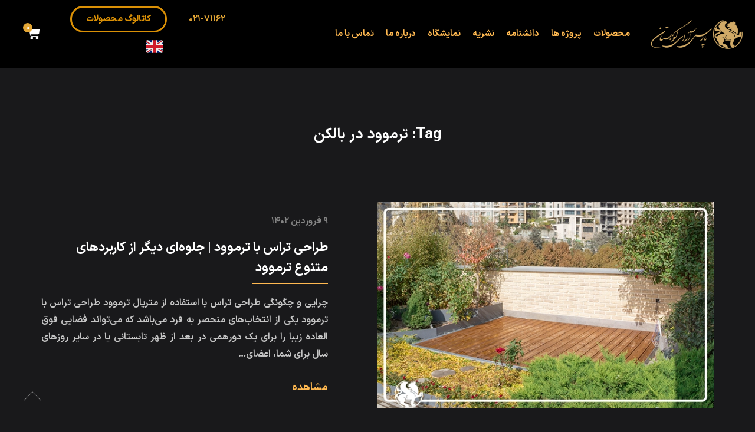

--- FILE ---
content_type: text/html; charset=UTF-8
request_url: https://parsaray.com/tag/%D8%AA%D8%B1%D9%85%D9%88%D9%88%D8%AF-%D8%AF%D8%B1-%D8%A8%D8%A7%D9%84%DA%A9%D9%86/
body_size: 13083
content:
<!doctype html><html dir="rtl" lang="fa-IR"><head><script data-no-optimize="1">var litespeed_docref=sessionStorage.getItem("litespeed_docref");litespeed_docref&&(Object.defineProperty(document,"referrer",{get:function(){return litespeed_docref}}),sessionStorage.removeItem("litespeed_docref"));</script> <meta charset="UTF-8"><meta http-equiv="X-UA-Compatible" content="IE=edge"><meta name="viewport" content="width=device-width, initial-scale=1"><meta name="google-site-verification" content="ESIlW4kcbhJjPFMk_ZFWSGFg_6wXIqQFZKlmrtLnvc4" /> <script type="litespeed/javascript" data-src="https://www.googletagmanager.com/gtag/js?id=G-PK8ZNF5HJF"></script> <script type="litespeed/javascript">window.dataLayer=window.dataLayer||[];function gtag(){dataLayer.push(arguments)}
gtag('js',new Date());gtag('config','G-PK8ZNF5HJF')</script>  <script type="litespeed/javascript" data-src="https://www.googletagmanager.com/gtag/js?id=UA-86868550-1"></script> <script type="litespeed/javascript">window.dataLayer=window.dataLayer||[];function gtag(){dataLayer.push(arguments)}
gtag('js',new Date());gtag('config','UA-86868550-1')</script> <link rel="profile" href="https://gmpg.org/xfn/11"><meta name='robots' content='index, follow, max-image-preview:large, max-snippet:-1, max-video-preview:-1' /><title>بایگانی‌های ترموود در بالکن | پارس آرای کوهستان</title><link rel="canonical" href="https://parsaray.com/tag/ترموود-در-بالکن/" /><meta property="og:locale" content="fa_IR" /><meta property="og:type" content="article" /><meta property="og:title" content="بایگانی‌های ترموود در بالکن" /><meta property="og:url" content="https://parsaray.com/tag/ترموود-در-بالکن/" /><meta property="og:site_name" content="پارس آرای کوهستان" /><meta name="twitter:card" content="summary_large_image" /><meta name="twitter:site" content="@parsaraykoohestan" /> <script type="application/ld+json" class="yoast-schema-graph">{"@context":"https://schema.org","@graph":[{"@type":"CollectionPage","@id":"https://parsaray.com/tag/%d8%aa%d8%b1%d9%85%d9%88%d9%88%d8%af-%d8%af%d8%b1-%d8%a8%d8%a7%d9%84%da%a9%d9%86/","url":"https://parsaray.com/tag/%d8%aa%d8%b1%d9%85%d9%88%d9%88%d8%af-%d8%af%d8%b1-%d8%a8%d8%a7%d9%84%da%a9%d9%86/","name":"بایگانی‌های ترموود در بالکن | پارس آرای کوهستان","isPartOf":{"@id":"https://parsaray.com/#website"},"primaryImageOfPage":{"@id":"https://parsaray.com/tag/%d8%aa%d8%b1%d9%85%d9%88%d9%88%d8%af-%d8%af%d8%b1-%d8%a8%d8%a7%d9%84%da%a9%d9%86/#primaryimage"},"image":{"@id":"https://parsaray.com/tag/%d8%aa%d8%b1%d9%85%d9%88%d9%88%d8%af-%d8%af%d8%b1-%d8%a8%d8%a7%d9%84%da%a9%d9%86/#primaryimage"},"thumbnailUrl":"https://parsaray.com/wp-content/uploads/2023/02/بام-سبز-با-ترموود.webp","breadcrumb":{"@id":"https://parsaray.com/tag/%d8%aa%d8%b1%d9%85%d9%88%d9%88%d8%af-%d8%af%d8%b1-%d8%a8%d8%a7%d9%84%da%a9%d9%86/#breadcrumb"},"inLanguage":"fa-IR"},{"@type":"ImageObject","inLanguage":"fa-IR","@id":"https://parsaray.com/tag/%d8%aa%d8%b1%d9%85%d9%88%d9%88%d8%af-%d8%af%d8%b1-%d8%a8%d8%a7%d9%84%da%a9%d9%86/#primaryimage","url":"https://parsaray.com/wp-content/uploads/2023/02/بام-سبز-با-ترموود.webp","contentUrl":"https://parsaray.com/wp-content/uploads/2023/02/بام-سبز-با-ترموود.webp","width":609,"height":383,"caption":"بام سبز با ترموود"},{"@type":"BreadcrumbList","@id":"https://parsaray.com/tag/%d8%aa%d8%b1%d9%85%d9%88%d9%88%d8%af-%d8%af%d8%b1-%d8%a8%d8%a7%d9%84%da%a9%d9%86/#breadcrumb","itemListElement":[{"@type":"ListItem","position":1,"name":"خانه","item":"https://parsaray.com/"},{"@type":"ListItem","position":2,"name":"ترموود در بالکن"}]},{"@type":"WebSite","@id":"https://parsaray.com/#website","url":"https://parsaray.com/","name":"parsaray.com","description":"پارکت،نما،خانه های تمام چوب | ترمووود","publisher":{"@id":"https://parsaray.com/#organization"},"potentialAction":[{"@type":"SearchAction","target":{"@type":"EntryPoint","urlTemplate":"https://parsaray.com/?s={search_term_string}"},"query-input":{"@type":"PropertyValueSpecification","valueRequired":true,"valueName":"search_term_string"}}],"inLanguage":"fa-IR"},{"@type":"Organization","@id":"https://parsaray.com/#organization","name":"شرکت پارس آرای کوهستان","url":"https://parsaray.com/","logo":{"@type":"ImageObject","inLanguage":"fa-IR","@id":"https://parsaray.com/#/schema/logo/image/","url":"https://parsaray.com/wp-content/uploads/2021/07/Untitled-3-1.png","contentUrl":"https://parsaray.com/wp-content/uploads/2021/07/Untitled-3-1.png","width":250,"height":90,"caption":"شرکت پارس آرای کوهستان"},"image":{"@id":"https://parsaray.com/#/schema/logo/image/"},"sameAs":["https://www.facebook.com/parsaraykoohestan","https://x.com/parsaraykoohestan","https://www.instagram.com/parsaraykoohestan/","https://www.linkedin.com/company/11682466"]}]}</script> <link rel='dns-prefetch' href='//fonts.googleapis.com' /><link rel="alternate" type="application/rss+xml" title="پارس آرای کوهستان &raquo; خوراک" href="https://parsaray.com/feed/" /><link rel="alternate" type="application/rss+xml" title="پارس آرای کوهستان &raquo; خوراک دیدگاه‌ها" href="https://parsaray.com/comments/feed/" /><link rel="alternate" type="application/rss+xml" title="پارس آرای کوهستان &raquo; ترموود در بالکن خوراک برچسب" href="https://parsaray.com/tag/%d8%aa%d8%b1%d9%85%d9%88%d9%88%d8%af-%d8%af%d8%b1-%d8%a8%d8%a7%d9%84%da%a9%d9%86/feed/" /><link data-optimized="2" rel="stylesheet" href="https://parsaray.com/wp-content/litespeed/css/8ad147a49e783de26a2bd1c680405125.css?ver=3f59c" /><link rel="https://api.w.org/" href="https://parsaray.com/wp-json/" /><link rel="alternate" title="JSON" type="application/json" href="https://parsaray.com/wp-json/wp/v2/tags/1121" /><link rel="EditURI" type="application/rsd+xml" title="RSD" href="https://parsaray.com/xmlrpc.php?rsd" /><meta name="generator" content="WordPress 6.9" /><meta name="generator" content="WooCommerce 6.9.4" /><noscript><style>.woocommerce-product-gallery{ opacity: 1 !important; }</style></noscript><meta name="generator" content="Powered by Slider Revolution 6.6.5 - responsive, Mobile-Friendly Slider Plugin for WordPress with comfortable drag and drop interface." /><link rel="preconnect" href="https://fonts.gstatic.com" crossorigin /><link rel="icon" href="https://parsaray.com/wp-content/uploads/2021/07/cropped-Untitled-3-2-32x32.png" sizes="32x32" /><link rel="icon" href="https://parsaray.com/wp-content/uploads/2021/07/cropped-Untitled-3-2-192x192.png" sizes="192x192" /><link rel="apple-touch-icon" href="https://parsaray.com/wp-content/uploads/2021/07/cropped-Untitled-3-2-180x180.png" /><meta name="msapplication-TileImage" content="https://parsaray.com/wp-content/uploads/2021/07/cropped-Untitled-3-2-270x270.png" /><meta name="generator" content="XforWooCommerce.com - Product Filter for WooCommerce"/></head><body class="rtl archive tag tag-1121 wp-custom-logo wp-theme-arcdeco theme-arcdeco woocommerce-no-js hfeed elementor-default elementor-kit-8"><div data-elementor-type="header" data-elementor-id="9696" class="elementor elementor-9696" data-elementor-settings="[]"><div class="elementor-section-wrap"><section class="elementor-section elementor-top-section elementor-element elementor-element-0e23c5f elementor-section-full_width elementor-section-content-middle elementor-hidden-tablet elementor-hidden-mobile elementor-section-height-default elementor-section-height-default" data-id="0e23c5f" data-element_type="section" data-settings="{&quot;background_background&quot;:&quot;classic&quot;,&quot;sticky&quot;:&quot;top&quot;,&quot;animation&quot;:&quot;none&quot;,&quot;sticky_on&quot;:[&quot;desktop&quot;,&quot;tablet&quot;,&quot;mobile&quot;],&quot;sticky_offset&quot;:0,&quot;sticky_effects_offset&quot;:0}"><div class="elementor-container elementor-column-gap-default"><div class="elementor-column elementor-col-25 elementor-top-column elementor-element elementor-element-3ace530" data-id="3ace530" data-element_type="column"><div class="elementor-widget-wrap elementor-element-populated"><div class="elementor-element elementor-element-49b4bca elementor-widget elementor-widget-theme-site-logo elementor-widget-image" data-id="49b4bca" data-element_type="widget" data-widget_type="theme-site-logo.default"><div class="elementor-widget-container">
<a href="https://parsaray.com">
<img data-lazyloaded="1" src="[data-uri]" width="250" height="90" data-src="https://parsaray.com/wp-content/uploads/2022/10/Untitled-3.png" class="attachment-full size-full" alt="Parsaray-logo" />								</a></div></div></div></div><div class="elementor-column elementor-col-25 elementor-top-column elementor-element elementor-element-939ded4" data-id="939ded4" data-element_type="column"><div class="elementor-widget-wrap elementor-element-populated"><div class="elementor-element elementor-element-29714e0 elementor-widget__width-auto elementor-widget-tablet__width-auto elementor-nav-menu--stretch elementor-nav-menu--dropdown-tablet elementor-nav-menu__text-align-aside elementor-nav-menu--toggle elementor-nav-menu--burger elementor-widget elementor-widget-nav-menu" data-id="29714e0" data-element_type="widget" data-settings="{&quot;full_width&quot;:&quot;stretch&quot;,&quot;layout&quot;:&quot;horizontal&quot;,&quot;submenu_icon&quot;:{&quot;value&quot;:&quot;&lt;i class=\&quot;fas fa-caret-down\&quot;&gt;&lt;\/i&gt;&quot;,&quot;library&quot;:&quot;fa-solid&quot;},&quot;toggle&quot;:&quot;burger&quot;}" data-widget_type="nav-menu.default"><div class="elementor-widget-container"><nav migration_allowed="1" migrated="0" role="navigation" class="elementor-nav-menu--main elementor-nav-menu__container elementor-nav-menu--layout-horizontal e--pointer-underline e--animation-fade"><ul id="menu-1-29714e0" class="elementor-nav-menu"><li class="menu-item menu-item-type-custom menu-item-object-custom menu-item-has-children menu-item-11436"><a href="#" class="elementor-item elementor-item-anchor">محصولات</a><ul class="sub-menu elementor-nav-menu--dropdown"><li class="menu-item menu-item-type-custom menu-item-object-custom menu-item-11437"><a href="https://parsaray.com/shop" class="elementor-sub-item">فروشگاه</a></li><li class="menu-item menu-item-type-custom menu-item-object-custom menu-item-11452"><a href="https://parsaray.com/product-category/%d9%be%d8%a7%d8%b1%da%a9%d8%aa-%da%86%d9%88%d8%a8%db%8c/" class="elementor-sub-item">پارکت چوبی</a></li><li class="menu-item menu-item-type-custom menu-item-object-custom menu-item-11453"><a href="https://parsaray.com/product-category/%da%86%d9%88%d8%a8-%d8%aa%d8%b1%d9%85%d9%88%d9%88%d9%88-%da%86%d9%88%d8%a8-%d8%aa%d8%b1%d9%85%d9%88%d9%88%d8%af/" class="elementor-sub-item">چوب ترموود</a></li><li class="menu-item menu-item-type-custom menu-item-object-custom menu-item-11454"><a href="https://parsaray.com/product-category/%da%86%d9%88%d8%a8-%d9%87%d8%a7%db%8c-%d9%86%d9%85%d8%a7/" class="elementor-sub-item">چوب نمای ساختمان</a></li><li class="menu-item menu-item-type-custom menu-item-object-custom menu-item-13227"><a href="https://parsaray.com/%DA%86%D9%88%D8%A8-%D9%85%D8%AE%D8%B5%D9%88%D8%B5-%D8%B3%D9%88%D9%86%D8%A7-%D8%AE%D8%B4%DA%A9/" class="elementor-sub-item">چوب سونا</a></li><li class="menu-item menu-item-type-custom menu-item-object-custom menu-item-11456"><a href="https://parsaray.com/product-category/%da%86%d9%88%d8%a8-%d9%87%d8%a7%db%8c-%d8%b3%d8%a7%d8%b2%d9%87-%d8%a7%db%8c/" class="elementor-sub-item">چوب های سازه ای</a></li><li class="menu-item menu-item-type-custom menu-item-object-custom menu-item-11457"><a href="https://parsaray.com/product-category/%da%86%d9%88%d8%a8-%d8%af%da%a9%db%8c%d9%86%da%af/" class="elementor-sub-item">چوب دکینگ</a></li><li class="menu-item menu-item-type-custom menu-item-object-custom menu-item-11458"><a href="https://parsaray.com/product-category/%d9%be%d9%86%d9%84-%d9%87%d8%a7%db%8c-%da%86%d9%86%d8%af%d9%84%d8%a7%db%8c%d9%87-%da%86%d9%88%d8%a8/" class="elementor-sub-item">پنل های چند لایه چوب</a></li><li class="menu-item menu-item-type-custom menu-item-object-custom menu-item-11459"><a href="https://parsaray.com/product-category/%d8%b1%d9%86%da%af-%d9%87%d8%a7-%d9%88-%d9%be%d9%88%d8%b4%d8%b4-%d9%87%d8%a7/" class="elementor-sub-item">رنگ و پوشش چوب</a></li></ul></li><li class="menu-item menu-item-type-custom menu-item-object-custom menu-item-has-children menu-item-11438"><a href="#" class="elementor-item elementor-item-anchor">پروژه ها</a><ul class="sub-menu elementor-nav-menu--dropdown"><li class="menu-item menu-item-type-custom menu-item-object-custom menu-item-11439"><a href="https://parsaray.com/project/" class="elementor-sub-item">پروژه ها</a></li><li class="menu-item menu-item-type-custom menu-item-object-custom menu-item-11460"><a href="https://parsaray.com/thermowood" class="elementor-sub-item">ترمووود | ترموود</a></li><li class="menu-item menu-item-type-custom menu-item-object-custom menu-item-11461"><a href="https://parsaray.com/wooden-facade" class="elementor-sub-item">نمای چوب ساختمان</a></li><li class="menu-item menu-item-type-custom menu-item-object-custom menu-item-11462"><a href="https://parsaray.com/parquet/" class="elementor-sub-item">پارکت</a></li><li class="menu-item menu-item-type-custom menu-item-object-custom menu-item-11463"><a href="https://parsaray.com/decking/" class="elementor-sub-item">دکینگ</a></li><li class="menu-item menu-item-type-custom menu-item-object-custom menu-item-11464"><a href="https://parsaray.com/pergola/" class="elementor-sub-item">آلاچیق (پرگولا)</a></li><li class="menu-item menu-item-type-custom menu-item-object-custom menu-item-11465"><a href="https://parsaray.com/wooden-house/" class="elementor-sub-item">خانه ها و سازه های چوبی</a></li><li class="menu-item menu-item-type-custom menu-item-object-custom menu-item-11466"><a href="https://parsaray.com/%DA%86%D9%88%D8%A8-%D9%85%D8%AE%D8%B5%D9%88%D8%B5-%D8%B3%D9%88%D9%86%D8%A7-%D8%AE%D8%B4%DA%A9/" class="elementor-sub-item">سونا چوبی</a></li></ul></li><li class="menu-item menu-item-type-custom menu-item-object-custom menu-item-11442"><a href="https://parsaray.com/blog/" class="elementor-item">دانشنامه</a></li><li class="menu-item menu-item-type-post_type menu-item-object-page menu-item-13165"><a href="https://parsaray.com/journal/" class="elementor-item">نشریه</a></li><li class="menu-item menu-item-type-custom menu-item-object-custom menu-item-11445"><a href="https://parsaray.com/نمایشگاه" class="elementor-item">نمایشگاه</a></li><li class="menu-item menu-item-type-custom menu-item-object-custom menu-item-has-children menu-item-11444"><a href="#" class="elementor-item elementor-item-anchor">درباره ما</a><ul class="sub-menu elementor-nav-menu--dropdown"><li class="menu-item menu-item-type-custom menu-item-object-custom menu-item-11467"><a href="https://parsaray.com/about-us" class="elementor-sub-item">درباره شرکت</a></li><li class="menu-item menu-item-type-custom menu-item-object-custom menu-item-11468"><a href="https://parsaray.com/about-us/#modiran" class="elementor-sub-item elementor-item-anchor">مدیران و اعضای هیئت مدیره</a></li></ul></li><li class="menu-item menu-item-type-custom menu-item-object-custom menu-item-has-children menu-item-17837"><a href="#" class="elementor-item elementor-item-anchor">تماس با ما</a><ul class="sub-menu elementor-nav-menu--dropdown"><li class="menu-item menu-item-type-custom menu-item-object-custom menu-item-11469"><a href="https://parsaray.com/contact/" class="elementor-sub-item">تماس با کارشناسان فروش</a></li></ul></li></ul></nav><div class="elementor-menu-toggle" role="button" tabindex="0" aria-label="Menu Toggle" aria-expanded="false">
<i aria-hidden="true" role="presentation" class="eicon-menu-bar"></i>			<span class="elementor-screen-only">Menu</span></div><nav class="elementor-nav-menu--dropdown elementor-nav-menu__container" role="navigation" aria-hidden="true"><ul id="menu-2-29714e0" class="elementor-nav-menu"><li class="menu-item menu-item-type-custom menu-item-object-custom menu-item-has-children menu-item-11436"><a href="#" class="elementor-item elementor-item-anchor" tabindex="-1">محصولات</a><ul class="sub-menu elementor-nav-menu--dropdown"><li class="menu-item menu-item-type-custom menu-item-object-custom menu-item-11437"><a href="https://parsaray.com/shop" class="elementor-sub-item" tabindex="-1">فروشگاه</a></li><li class="menu-item menu-item-type-custom menu-item-object-custom menu-item-11452"><a href="https://parsaray.com/product-category/%d9%be%d8%a7%d8%b1%da%a9%d8%aa-%da%86%d9%88%d8%a8%db%8c/" class="elementor-sub-item" tabindex="-1">پارکت چوبی</a></li><li class="menu-item menu-item-type-custom menu-item-object-custom menu-item-11453"><a href="https://parsaray.com/product-category/%da%86%d9%88%d8%a8-%d8%aa%d8%b1%d9%85%d9%88%d9%88%d9%88-%da%86%d9%88%d8%a8-%d8%aa%d8%b1%d9%85%d9%88%d9%88%d8%af/" class="elementor-sub-item" tabindex="-1">چوب ترموود</a></li><li class="menu-item menu-item-type-custom menu-item-object-custom menu-item-11454"><a href="https://parsaray.com/product-category/%da%86%d9%88%d8%a8-%d9%87%d8%a7%db%8c-%d9%86%d9%85%d8%a7/" class="elementor-sub-item" tabindex="-1">چوب نمای ساختمان</a></li><li class="menu-item menu-item-type-custom menu-item-object-custom menu-item-13227"><a href="https://parsaray.com/%DA%86%D9%88%D8%A8-%D9%85%D8%AE%D8%B5%D9%88%D8%B5-%D8%B3%D9%88%D9%86%D8%A7-%D8%AE%D8%B4%DA%A9/" class="elementor-sub-item" tabindex="-1">چوب سونا</a></li><li class="menu-item menu-item-type-custom menu-item-object-custom menu-item-11456"><a href="https://parsaray.com/product-category/%da%86%d9%88%d8%a8-%d9%87%d8%a7%db%8c-%d8%b3%d8%a7%d8%b2%d9%87-%d8%a7%db%8c/" class="elementor-sub-item" tabindex="-1">چوب های سازه ای</a></li><li class="menu-item menu-item-type-custom menu-item-object-custom menu-item-11457"><a href="https://parsaray.com/product-category/%da%86%d9%88%d8%a8-%d8%af%da%a9%db%8c%d9%86%da%af/" class="elementor-sub-item" tabindex="-1">چوب دکینگ</a></li><li class="menu-item menu-item-type-custom menu-item-object-custom menu-item-11458"><a href="https://parsaray.com/product-category/%d9%be%d9%86%d9%84-%d9%87%d8%a7%db%8c-%da%86%d9%86%d8%af%d9%84%d8%a7%db%8c%d9%87-%da%86%d9%88%d8%a8/" class="elementor-sub-item" tabindex="-1">پنل های چند لایه چوب</a></li><li class="menu-item menu-item-type-custom menu-item-object-custom menu-item-11459"><a href="https://parsaray.com/product-category/%d8%b1%d9%86%da%af-%d9%87%d8%a7-%d9%88-%d9%be%d9%88%d8%b4%d8%b4-%d9%87%d8%a7/" class="elementor-sub-item" tabindex="-1">رنگ و پوشش چوب</a></li></ul></li><li class="menu-item menu-item-type-custom menu-item-object-custom menu-item-has-children menu-item-11438"><a href="#" class="elementor-item elementor-item-anchor" tabindex="-1">پروژه ها</a><ul class="sub-menu elementor-nav-menu--dropdown"><li class="menu-item menu-item-type-custom menu-item-object-custom menu-item-11439"><a href="https://parsaray.com/project/" class="elementor-sub-item" tabindex="-1">پروژه ها</a></li><li class="menu-item menu-item-type-custom menu-item-object-custom menu-item-11460"><a href="https://parsaray.com/thermowood" class="elementor-sub-item" tabindex="-1">ترمووود | ترموود</a></li><li class="menu-item menu-item-type-custom menu-item-object-custom menu-item-11461"><a href="https://parsaray.com/wooden-facade" class="elementor-sub-item" tabindex="-1">نمای چوب ساختمان</a></li><li class="menu-item menu-item-type-custom menu-item-object-custom menu-item-11462"><a href="https://parsaray.com/parquet/" class="elementor-sub-item" tabindex="-1">پارکت</a></li><li class="menu-item menu-item-type-custom menu-item-object-custom menu-item-11463"><a href="https://parsaray.com/decking/" class="elementor-sub-item" tabindex="-1">دکینگ</a></li><li class="menu-item menu-item-type-custom menu-item-object-custom menu-item-11464"><a href="https://parsaray.com/pergola/" class="elementor-sub-item" tabindex="-1">آلاچیق (پرگولا)</a></li><li class="menu-item menu-item-type-custom menu-item-object-custom menu-item-11465"><a href="https://parsaray.com/wooden-house/" class="elementor-sub-item" tabindex="-1">خانه ها و سازه های چوبی</a></li><li class="menu-item menu-item-type-custom menu-item-object-custom menu-item-11466"><a href="https://parsaray.com/%DA%86%D9%88%D8%A8-%D9%85%D8%AE%D8%B5%D9%88%D8%B5-%D8%B3%D9%88%D9%86%D8%A7-%D8%AE%D8%B4%DA%A9/" class="elementor-sub-item" tabindex="-1">سونا چوبی</a></li></ul></li><li class="menu-item menu-item-type-custom menu-item-object-custom menu-item-11442"><a href="https://parsaray.com/blog/" class="elementor-item" tabindex="-1">دانشنامه</a></li><li class="menu-item menu-item-type-post_type menu-item-object-page menu-item-13165"><a href="https://parsaray.com/journal/" class="elementor-item" tabindex="-1">نشریه</a></li><li class="menu-item menu-item-type-custom menu-item-object-custom menu-item-11445"><a href="https://parsaray.com/نمایشگاه" class="elementor-item" tabindex="-1">نمایشگاه</a></li><li class="menu-item menu-item-type-custom menu-item-object-custom menu-item-has-children menu-item-11444"><a href="#" class="elementor-item elementor-item-anchor" tabindex="-1">درباره ما</a><ul class="sub-menu elementor-nav-menu--dropdown"><li class="menu-item menu-item-type-custom menu-item-object-custom menu-item-11467"><a href="https://parsaray.com/about-us" class="elementor-sub-item" tabindex="-1">درباره شرکت</a></li><li class="menu-item menu-item-type-custom menu-item-object-custom menu-item-11468"><a href="https://parsaray.com/about-us/#modiran" class="elementor-sub-item elementor-item-anchor" tabindex="-1">مدیران و اعضای هیئت مدیره</a></li></ul></li><li class="menu-item menu-item-type-custom menu-item-object-custom menu-item-has-children menu-item-17837"><a href="#" class="elementor-item elementor-item-anchor" tabindex="-1">تماس با ما</a><ul class="sub-menu elementor-nav-menu--dropdown"><li class="menu-item menu-item-type-custom menu-item-object-custom menu-item-11469"><a href="https://parsaray.com/contact/" class="elementor-sub-item" tabindex="-1">تماس با کارشناسان فروش</a></li></ul></li></ul></nav></div></div></div></div><div class="elementor-column elementor-col-25 elementor-top-column elementor-element elementor-element-a56c5a1 elementor-hidden-mobile" data-id="a56c5a1" data-element_type="column"><div class="elementor-widget-wrap elementor-element-populated"><div class="elementor-element elementor-element-d564ef4 elementor-widget__width-auto elementor-widget-tablet__width-auto elementor-widget elementor-widget-button" data-id="d564ef4" data-element_type="widget" data-widget_type="button.default"><div class="elementor-widget-container"><div class="elementor-button-wrapper">
<a href="tel:02171162" class="elementor-button-link elementor-button elementor-size-sm" role="button">
<span class="elementor-button-content-wrapper">
<span class="elementor-button-text">021-71162</span>
</span>
</a></div></div></div><div class="elementor-element elementor-element-868b1c7 elementor-widget__width-auto elementor-widget-tablet__width-auto elementor-widget elementor-widget-button" data-id="868b1c7" data-element_type="widget" data-widget_type="button.default"><div class="elementor-widget-container"><div class="elementor-button-wrapper">
<a href="https://parsaray.com/catalog" target="_blank" class="elementor-button-link elementor-button elementor-size-sm" role="button">
<span class="elementor-button-content-wrapper">
<span class="elementor-button-text">کاتالوگ محصولات</span>
</span>
</a></div></div></div><div class="elementor-element elementor-element-a21b8b4 elementor-widget__width-auto elementor-view-default elementor-widget elementor-widget-icon" data-id="a21b8b4" data-element_type="widget" data-widget_type="icon.default"><div class="elementor-widget-container"><div class="elementor-icon-wrapper">
<a class="elementor-icon" href="https://en.parsaray.com">
<svg xmlns="http://www.w3.org/2000/svg" xmlns:xlink="http://www.w3.org/1999/xlink" width="800px" height="800px" viewBox="0 0 36 36" aria-hidden="true" class="iconify iconify--twemoji" preserveAspectRatio="xMidYMid meet"><path fill="#00247D" d="M0 9.059V13h5.628zM4.664 31H13v-5.837zM23 25.164V31h8.335zM0 23v3.941L5.63 23zM31.337 5H23v5.837zM36 26.942V23h-5.631zM36 13V9.059L30.371 13zM13 5H4.664L13 10.837z"></path><path fill="#CF1B2B" d="M25.14 23l9.712 6.801a3.977 3.977 0 0 0 .99-1.749L28.627 23H25.14zM13 23h-2.141l-9.711 6.8c.521.53 1.189.909 1.938 1.085L13 23.943V23zm10-10h2.141l9.711-6.8a3.988 3.988 0 0 0-1.937-1.085L23 12.057V13zm-12.141 0L1.148 6.2a3.994 3.994 0 0 0-.991 1.749L7.372 13h3.487z"></path><path fill="#EEE" d="M36 21H21v10h2v-5.836L31.335 31H32a3.99 3.99 0 0 0 2.852-1.199L25.14 23h3.487l7.215 5.052c.093-.337.158-.686.158-1.052v-.058L30.369 23H36v-2zM0 21v2h5.63L0 26.941V27c0 1.091.439 2.078 1.148 2.8l9.711-6.8H13v.943l-9.914 6.941c.294.07.598.116.914.116h.664L13 25.163V31h2V21H0zM36 9a3.983 3.983 0 0 0-1.148-2.8L25.141 13H23v-.943l9.915-6.942A4.001 4.001 0 0 0 32 5h-.663L23 10.837V5h-2v10h15v-2h-5.629L36 9.059V9zM13 5v5.837L4.664 5H4a3.985 3.985 0 0 0-2.852 1.2l9.711 6.8H7.372L.157 7.949A3.968 3.968 0 0 0 0 9v.059L5.628 13H0v2h15V5h-2z"></path><path fill="#CF1B2B" d="M21 15V5h-6v10H0v6h15v10h6V21h15v-6z"></path></svg>			</a></div></div></div></div></div><div class="elementor-column elementor-col-25 elementor-top-column elementor-element elementor-element-fe57779 elementor-hidden-mobile" data-id="fe57779" data-element_type="column"><div class="elementor-widget-wrap elementor-element-populated"><div class="elementor-element elementor-element-d941c3f toggle-icon--cart-solid elementor-widget__width-auto elementor-widget-tablet__width-auto elementor-menu-cart--items-indicator-bubble elementor-menu-cart--cart-type-side-cart elementor-menu-cart--show-remove-button-yes elementor-widget elementor-widget-woocommerce-menu-cart" data-id="d941c3f" data-element_type="widget" data-settings="{&quot;cart_type&quot;:&quot;side-cart&quot;,&quot;open_cart&quot;:&quot;click&quot;}" data-widget_type="woocommerce-menu-cart.default"><div class="elementor-widget-container"><div class="elementor-menu-cart__wrapper"><div class="elementor-menu-cart__toggle_wrapper"><div class="elementor-menu-cart__container elementor-lightbox" aria-hidden="true"><div class="elementor-menu-cart__main" aria-hidden="true"><div class="elementor-menu-cart__close-button"></div><div class="widget_shopping_cart_content"><div class="woocommerce-mini-cart__empty-message">No products in the cart.</div></div></div></div><div class="elementor-menu-cart__toggle elementor-button-wrapper">
<a id="elementor-menu-cart__toggle_button" href="#" class="elementor-menu-cart__toggle_button elementor-button elementor-size-sm" aria-expanded="false">
<span class="elementor-button-text"><span class="woocommerce-Price-amount amount"><bdi>0<span class="woocommerce-Price-currencySymbol">&#x062A;&#x0648;&#x0645;&#x0627;&#x0646;</span></bdi></span></span>
<span class="elementor-button-icon" data-counter="0">
<i class="eicon"></i>
<span class="elementor-screen-only">Cart</span>
</span>
</a></div></div></div></div></div></div></div></div></section><section class="elementor-section elementor-top-section elementor-element elementor-element-de31017 elementor-section-full_width elementor-section-content-middle elementor-hidden-mobile elementor-hidden-desktop elementor-section-height-default elementor-section-height-default" data-id="de31017" data-element_type="section" data-settings="{&quot;background_background&quot;:&quot;classic&quot;,&quot;sticky&quot;:&quot;top&quot;,&quot;sticky_effects_offset&quot;:1,&quot;sticky_on&quot;:[&quot;desktop&quot;,&quot;tablet&quot;,&quot;mobile&quot;],&quot;sticky_offset&quot;:0}"><div class="elementor-container elementor-column-gap-default"><div class="elementor-column elementor-col-25 elementor-top-column elementor-element elementor-element-38d7d95" data-id="38d7d95" data-element_type="column"><div class="elementor-widget-wrap elementor-element-populated"><div class="elementor-element elementor-element-632a710 elementor-widget__width-auto elementor-widget-tablet__width-auto elementor-widget elementor-widget-image" data-id="632a710" data-element_type="widget" data-widget_type="image.default"><div class="elementor-widget-container">
<a href="https://parsaray.com/">
<img data-lazyloaded="1" src="[data-uri]" width="250" height="90" data-src="https://parsaray.com/wp-content/uploads/2022/10/Untitled-3.png" class="attachment-large size-large" alt="Parsaray-logo" />								</a></div></div></div></div><div class="elementor-column elementor-col-25 elementor-top-column elementor-element elementor-element-623c307" data-id="623c307" data-element_type="column"><div class="elementor-widget-wrap elementor-element-populated"><div class="elementor-element elementor-element-4f63929 elementor-widget__width-auto elementor-widget-tablet__width-auto elementor-nav-menu--stretch elementor-nav-menu__text-align-aside elementor-nav-menu--toggle elementor-nav-menu--burger elementor-widget elementor-widget-nav-menu" data-id="4f63929" data-element_type="widget" data-settings="{&quot;full_width&quot;:&quot;stretch&quot;,&quot;layout&quot;:&quot;dropdown&quot;,&quot;submenu_icon&quot;:{&quot;value&quot;:&quot;&lt;i class=\&quot;fas fa-caret-down\&quot;&gt;&lt;\/i&gt;&quot;,&quot;library&quot;:&quot;fa-solid&quot;},&quot;toggle&quot;:&quot;burger&quot;}" data-widget_type="nav-menu.default"><div class="elementor-widget-container"><div class="elementor-menu-toggle" role="button" tabindex="0" aria-label="Menu Toggle" aria-expanded="false">
<i aria-hidden="true" role="presentation" class="eicon-menu-bar"></i>			<span class="elementor-screen-only">Menu</span></div><nav class="elementor-nav-menu--dropdown elementor-nav-menu__container" role="navigation" aria-hidden="true"><ul id="menu-2-4f63929" class="elementor-nav-menu"><li class="menu-item menu-item-type-custom menu-item-object-custom menu-item-has-children menu-item-11436"><a href="#" class="elementor-item elementor-item-anchor" tabindex="-1">محصولات</a><ul class="sub-menu elementor-nav-menu--dropdown"><li class="menu-item menu-item-type-custom menu-item-object-custom menu-item-11437"><a href="https://parsaray.com/shop" class="elementor-sub-item" tabindex="-1">فروشگاه</a></li><li class="menu-item menu-item-type-custom menu-item-object-custom menu-item-11452"><a href="https://parsaray.com/product-category/%d9%be%d8%a7%d8%b1%da%a9%d8%aa-%da%86%d9%88%d8%a8%db%8c/" class="elementor-sub-item" tabindex="-1">پارکت چوبی</a></li><li class="menu-item menu-item-type-custom menu-item-object-custom menu-item-11453"><a href="https://parsaray.com/product-category/%da%86%d9%88%d8%a8-%d8%aa%d8%b1%d9%85%d9%88%d9%88%d9%88-%da%86%d9%88%d8%a8-%d8%aa%d8%b1%d9%85%d9%88%d9%88%d8%af/" class="elementor-sub-item" tabindex="-1">چوب ترموود</a></li><li class="menu-item menu-item-type-custom menu-item-object-custom menu-item-11454"><a href="https://parsaray.com/product-category/%da%86%d9%88%d8%a8-%d9%87%d8%a7%db%8c-%d9%86%d9%85%d8%a7/" class="elementor-sub-item" tabindex="-1">چوب نمای ساختمان</a></li><li class="menu-item menu-item-type-custom menu-item-object-custom menu-item-13227"><a href="https://parsaray.com/%DA%86%D9%88%D8%A8-%D9%85%D8%AE%D8%B5%D9%88%D8%B5-%D8%B3%D9%88%D9%86%D8%A7-%D8%AE%D8%B4%DA%A9/" class="elementor-sub-item" tabindex="-1">چوب سونا</a></li><li class="menu-item menu-item-type-custom menu-item-object-custom menu-item-11456"><a href="https://parsaray.com/product-category/%da%86%d9%88%d8%a8-%d9%87%d8%a7%db%8c-%d8%b3%d8%a7%d8%b2%d9%87-%d8%a7%db%8c/" class="elementor-sub-item" tabindex="-1">چوب های سازه ای</a></li><li class="menu-item menu-item-type-custom menu-item-object-custom menu-item-11457"><a href="https://parsaray.com/product-category/%da%86%d9%88%d8%a8-%d8%af%da%a9%db%8c%d9%86%da%af/" class="elementor-sub-item" tabindex="-1">چوب دکینگ</a></li><li class="menu-item menu-item-type-custom menu-item-object-custom menu-item-11458"><a href="https://parsaray.com/product-category/%d9%be%d9%86%d9%84-%d9%87%d8%a7%db%8c-%da%86%d9%86%d8%af%d9%84%d8%a7%db%8c%d9%87-%da%86%d9%88%d8%a8/" class="elementor-sub-item" tabindex="-1">پنل های چند لایه چوب</a></li><li class="menu-item menu-item-type-custom menu-item-object-custom menu-item-11459"><a href="https://parsaray.com/product-category/%d8%b1%d9%86%da%af-%d9%87%d8%a7-%d9%88-%d9%be%d9%88%d8%b4%d8%b4-%d9%87%d8%a7/" class="elementor-sub-item" tabindex="-1">رنگ و پوشش چوب</a></li></ul></li><li class="menu-item menu-item-type-custom menu-item-object-custom menu-item-has-children menu-item-11438"><a href="#" class="elementor-item elementor-item-anchor" tabindex="-1">پروژه ها</a><ul class="sub-menu elementor-nav-menu--dropdown"><li class="menu-item menu-item-type-custom menu-item-object-custom menu-item-11439"><a href="https://parsaray.com/project/" class="elementor-sub-item" tabindex="-1">پروژه ها</a></li><li class="menu-item menu-item-type-custom menu-item-object-custom menu-item-11460"><a href="https://parsaray.com/thermowood" class="elementor-sub-item" tabindex="-1">ترمووود | ترموود</a></li><li class="menu-item menu-item-type-custom menu-item-object-custom menu-item-11461"><a href="https://parsaray.com/wooden-facade" class="elementor-sub-item" tabindex="-1">نمای چوب ساختمان</a></li><li class="menu-item menu-item-type-custom menu-item-object-custom menu-item-11462"><a href="https://parsaray.com/parquet/" class="elementor-sub-item" tabindex="-1">پارکت</a></li><li class="menu-item menu-item-type-custom menu-item-object-custom menu-item-11463"><a href="https://parsaray.com/decking/" class="elementor-sub-item" tabindex="-1">دکینگ</a></li><li class="menu-item menu-item-type-custom menu-item-object-custom menu-item-11464"><a href="https://parsaray.com/pergola/" class="elementor-sub-item" tabindex="-1">آلاچیق (پرگولا)</a></li><li class="menu-item menu-item-type-custom menu-item-object-custom menu-item-11465"><a href="https://parsaray.com/wooden-house/" class="elementor-sub-item" tabindex="-1">خانه ها و سازه های چوبی</a></li><li class="menu-item menu-item-type-custom menu-item-object-custom menu-item-11466"><a href="https://parsaray.com/%DA%86%D9%88%D8%A8-%D9%85%D8%AE%D8%B5%D9%88%D8%B5-%D8%B3%D9%88%D9%86%D8%A7-%D8%AE%D8%B4%DA%A9/" class="elementor-sub-item" tabindex="-1">سونا چوبی</a></li></ul></li><li class="menu-item menu-item-type-custom menu-item-object-custom menu-item-11442"><a href="https://parsaray.com/blog/" class="elementor-item" tabindex="-1">دانشنامه</a></li><li class="menu-item menu-item-type-post_type menu-item-object-page menu-item-13165"><a href="https://parsaray.com/journal/" class="elementor-item" tabindex="-1">نشریه</a></li><li class="menu-item menu-item-type-custom menu-item-object-custom menu-item-11445"><a href="https://parsaray.com/نمایشگاه" class="elementor-item" tabindex="-1">نمایشگاه</a></li><li class="menu-item menu-item-type-custom menu-item-object-custom menu-item-has-children menu-item-11444"><a href="#" class="elementor-item elementor-item-anchor" tabindex="-1">درباره ما</a><ul class="sub-menu elementor-nav-menu--dropdown"><li class="menu-item menu-item-type-custom menu-item-object-custom menu-item-11467"><a href="https://parsaray.com/about-us" class="elementor-sub-item" tabindex="-1">درباره شرکت</a></li><li class="menu-item menu-item-type-custom menu-item-object-custom menu-item-11468"><a href="https://parsaray.com/about-us/#modiran" class="elementor-sub-item elementor-item-anchor" tabindex="-1">مدیران و اعضای هیئت مدیره</a></li></ul></li><li class="menu-item menu-item-type-custom menu-item-object-custom menu-item-has-children menu-item-17837"><a href="#" class="elementor-item elementor-item-anchor" tabindex="-1">تماس با ما</a><ul class="sub-menu elementor-nav-menu--dropdown"><li class="menu-item menu-item-type-custom menu-item-object-custom menu-item-11469"><a href="https://parsaray.com/contact/" class="elementor-sub-item" tabindex="-1">تماس با کارشناسان فروش</a></li></ul></li></ul></nav></div></div><div class="elementor-element elementor-element-ee99017 elementor-widget__width-auto elementor-widget-tablet__width-auto elementor-widget elementor-widget-button" data-id="ee99017" data-element_type="widget" data-widget_type="button.default"><div class="elementor-widget-container"><div class="elementor-button-wrapper">
<a href="tel:02171162" class="elementor-button-link elementor-button elementor-size-sm" role="button">
<span class="elementor-button-content-wrapper">
<span class="elementor-button-text">021-71162</span>
</span>
</a></div></div></div><div class="elementor-element elementor-element-f211a00 elementor-widget__width-auto elementor-widget-tablet__width-auto elementor-widget elementor-widget-button" data-id="f211a00" data-element_type="widget" data-widget_type="button.default"><div class="elementor-widget-container"><div class="elementor-button-wrapper">
<a href="https://parsaray.com/catalog" target="_blank" class="elementor-button-link elementor-button elementor-size-sm" role="button">
<span class="elementor-button-content-wrapper">
<span class="elementor-button-text">کاتالوگ محصولات</span>
</span>
</a></div></div></div><div class="elementor-element elementor-element-f5b7f9d elementor-widget__width-auto elementor-view-default elementor-widget elementor-widget-icon" data-id="f5b7f9d" data-element_type="widget" data-widget_type="icon.default"><div class="elementor-widget-container"><div class="elementor-icon-wrapper">
<a class="elementor-icon" href="https://en.parsaray.com">
<svg xmlns="http://www.w3.org/2000/svg" xmlns:xlink="http://www.w3.org/1999/xlink" width="800px" height="800px" viewBox="0 0 36 36" aria-hidden="true" class="iconify iconify--twemoji" preserveAspectRatio="xMidYMid meet"><path fill="#00247D" d="M0 9.059V13h5.628zM4.664 31H13v-5.837zM23 25.164V31h8.335zM0 23v3.941L5.63 23zM31.337 5H23v5.837zM36 26.942V23h-5.631zM36 13V9.059L30.371 13zM13 5H4.664L13 10.837z"></path><path fill="#CF1B2B" d="M25.14 23l9.712 6.801a3.977 3.977 0 0 0 .99-1.749L28.627 23H25.14zM13 23h-2.141l-9.711 6.8c.521.53 1.189.909 1.938 1.085L13 23.943V23zm10-10h2.141l9.711-6.8a3.988 3.988 0 0 0-1.937-1.085L23 12.057V13zm-12.141 0L1.148 6.2a3.994 3.994 0 0 0-.991 1.749L7.372 13h3.487z"></path><path fill="#EEE" d="M36 21H21v10h2v-5.836L31.335 31H32a3.99 3.99 0 0 0 2.852-1.199L25.14 23h3.487l7.215 5.052c.093-.337.158-.686.158-1.052v-.058L30.369 23H36v-2zM0 21v2h5.63L0 26.941V27c0 1.091.439 2.078 1.148 2.8l9.711-6.8H13v.943l-9.914 6.941c.294.07.598.116.914.116h.664L13 25.163V31h2V21H0zM36 9a3.983 3.983 0 0 0-1.148-2.8L25.141 13H23v-.943l9.915-6.942A4.001 4.001 0 0 0 32 5h-.663L23 10.837V5h-2v10h15v-2h-5.629L36 9.059V9zM13 5v5.837L4.664 5H4a3.985 3.985 0 0 0-2.852 1.2l9.711 6.8H7.372L.157 7.949A3.968 3.968 0 0 0 0 9v.059L5.628 13H0v2h15V5h-2z"></path><path fill="#CF1B2B" d="M21 15V5h-6v10H0v6h15v10h6V21h15v-6z"></path></svg>			</a></div></div></div></div></div><div class="elementor-column elementor-col-25 elementor-top-column elementor-element elementor-element-1cceb46 elementor-hidden-mobile" data-id="1cceb46" data-element_type="column"><div class="elementor-widget-wrap"></div></div><div class="elementor-column elementor-col-25 elementor-top-column elementor-element elementor-element-7e6dd0f elementor-hidden-mobile" data-id="7e6dd0f" data-element_type="column"><div class="elementor-widget-wrap elementor-element-populated"><div class="elementor-element elementor-element-8a63fe0 toggle-icon--cart-solid elementor-widget__width-auto elementor-widget-tablet__width-auto elementor-menu-cart--items-indicator-bubble elementor-menu-cart--cart-type-side-cart elementor-menu-cart--show-remove-button-yes elementor-widget elementor-widget-woocommerce-menu-cart" data-id="8a63fe0" data-element_type="widget" data-settings="{&quot;cart_type&quot;:&quot;side-cart&quot;,&quot;open_cart&quot;:&quot;click&quot;}" data-widget_type="woocommerce-menu-cart.default"><div class="elementor-widget-container"><div class="elementor-menu-cart__wrapper"><div class="elementor-menu-cart__toggle_wrapper"><div class="elementor-menu-cart__container elementor-lightbox" aria-hidden="true"><div class="elementor-menu-cart__main" aria-hidden="true"><div class="elementor-menu-cart__close-button"></div><div class="widget_shopping_cart_content"><div class="woocommerce-mini-cart__empty-message">No products in the cart.</div></div></div></div><div class="elementor-menu-cart__toggle elementor-button-wrapper">
<a id="elementor-menu-cart__toggle_button" href="#" class="elementor-menu-cart__toggle_button elementor-button elementor-size-sm" aria-expanded="false">
<span class="elementor-button-text"><span class="woocommerce-Price-amount amount"><bdi>0<span class="woocommerce-Price-currencySymbol">&#x062A;&#x0648;&#x0645;&#x0627;&#x0646;</span></bdi></span></span>
<span class="elementor-button-icon" data-counter="0">
<i class="eicon"></i>
<span class="elementor-screen-only">Cart</span>
</span>
</a></div></div></div></div></div></div></div></div></section><section class="elementor-section elementor-top-section elementor-element elementor-element-c28d601 elementor-section-full_width elementor-section-content-middle elementor-hidden-tablet elementor-hidden-desktop elementor-section-height-default elementor-section-height-default" data-id="c28d601" data-element_type="section" data-settings="{&quot;background_background&quot;:&quot;classic&quot;,&quot;sticky&quot;:&quot;top&quot;,&quot;sticky_effects_offset&quot;:1,&quot;sticky_on&quot;:[&quot;desktop&quot;,&quot;tablet&quot;,&quot;mobile&quot;],&quot;sticky_offset&quot;:0}"><div class="elementor-container elementor-column-gap-default"><div class="elementor-column elementor-col-50 elementor-top-column elementor-element elementor-element-7543d1b" data-id="7543d1b" data-element_type="column"><div class="elementor-widget-wrap elementor-element-populated"><div class="elementor-element elementor-element-abb6823 elementor-widget__width-auto elementor-widget-tablet__width-auto elementor-widget elementor-widget-image" data-id="abb6823" data-element_type="widget" data-widget_type="image.default"><div class="elementor-widget-container">
<a href="https://parsaray.com/">
<img data-lazyloaded="1" src="[data-uri]" width="250" height="90" data-src="https://parsaray.com/wp-content/uploads/2022/10/Untitled-3.png" class="attachment-full size-full" alt="Parsaray-logo" />								</a></div></div></div></div><div class="elementor-column elementor-col-50 elementor-top-column elementor-element elementor-element-d7a05a1" data-id="d7a05a1" data-element_type="column"><div class="elementor-widget-wrap elementor-element-populated"><div class="elementor-element elementor-element-1979e6c elementor-widget__width-auto elementor-widget-tablet__width-auto elementor-nav-menu--stretch elementor-widget-mobile__width-auto elementor-nav-menu__text-align-aside elementor-nav-menu--toggle elementor-nav-menu--burger elementor-widget elementor-widget-nav-menu" data-id="1979e6c" data-element_type="widget" data-settings="{&quot;full_width&quot;:&quot;stretch&quot;,&quot;layout&quot;:&quot;dropdown&quot;,&quot;submenu_icon&quot;:{&quot;value&quot;:&quot;&lt;i class=\&quot;fas fa-caret-down\&quot;&gt;&lt;\/i&gt;&quot;,&quot;library&quot;:&quot;fa-solid&quot;},&quot;toggle&quot;:&quot;burger&quot;}" data-widget_type="nav-menu.default"><div class="elementor-widget-container"><div class="elementor-menu-toggle" role="button" tabindex="0" aria-label="Menu Toggle" aria-expanded="false">
<i aria-hidden="true" role="presentation" class="eicon-menu-bar"></i>			<span class="elementor-screen-only">Menu</span></div><nav class="elementor-nav-menu--dropdown elementor-nav-menu__container" role="navigation" aria-hidden="true"><ul id="menu-2-1979e6c" class="elementor-nav-menu"><li class="menu-item menu-item-type-custom menu-item-object-custom menu-item-has-children menu-item-11436"><a href="#" class="elementor-item elementor-item-anchor" tabindex="-1">محصولات</a><ul class="sub-menu elementor-nav-menu--dropdown"><li class="menu-item menu-item-type-custom menu-item-object-custom menu-item-11437"><a href="https://parsaray.com/shop" class="elementor-sub-item" tabindex="-1">فروشگاه</a></li><li class="menu-item menu-item-type-custom menu-item-object-custom menu-item-11452"><a href="https://parsaray.com/product-category/%d9%be%d8%a7%d8%b1%da%a9%d8%aa-%da%86%d9%88%d8%a8%db%8c/" class="elementor-sub-item" tabindex="-1">پارکت چوبی</a></li><li class="menu-item menu-item-type-custom menu-item-object-custom menu-item-11453"><a href="https://parsaray.com/product-category/%da%86%d9%88%d8%a8-%d8%aa%d8%b1%d9%85%d9%88%d9%88%d9%88-%da%86%d9%88%d8%a8-%d8%aa%d8%b1%d9%85%d9%88%d9%88%d8%af/" class="elementor-sub-item" tabindex="-1">چوب ترموود</a></li><li class="menu-item menu-item-type-custom menu-item-object-custom menu-item-11454"><a href="https://parsaray.com/product-category/%da%86%d9%88%d8%a8-%d9%87%d8%a7%db%8c-%d9%86%d9%85%d8%a7/" class="elementor-sub-item" tabindex="-1">چوب نمای ساختمان</a></li><li class="menu-item menu-item-type-custom menu-item-object-custom menu-item-13227"><a href="https://parsaray.com/%DA%86%D9%88%D8%A8-%D9%85%D8%AE%D8%B5%D9%88%D8%B5-%D8%B3%D9%88%D9%86%D8%A7-%D8%AE%D8%B4%DA%A9/" class="elementor-sub-item" tabindex="-1">چوب سونا</a></li><li class="menu-item menu-item-type-custom menu-item-object-custom menu-item-11456"><a href="https://parsaray.com/product-category/%da%86%d9%88%d8%a8-%d9%87%d8%a7%db%8c-%d8%b3%d8%a7%d8%b2%d9%87-%d8%a7%db%8c/" class="elementor-sub-item" tabindex="-1">چوب های سازه ای</a></li><li class="menu-item menu-item-type-custom menu-item-object-custom menu-item-11457"><a href="https://parsaray.com/product-category/%da%86%d9%88%d8%a8-%d8%af%da%a9%db%8c%d9%86%da%af/" class="elementor-sub-item" tabindex="-1">چوب دکینگ</a></li><li class="menu-item menu-item-type-custom menu-item-object-custom menu-item-11458"><a href="https://parsaray.com/product-category/%d9%be%d9%86%d9%84-%d9%87%d8%a7%db%8c-%da%86%d9%86%d8%af%d9%84%d8%a7%db%8c%d9%87-%da%86%d9%88%d8%a8/" class="elementor-sub-item" tabindex="-1">پنل های چند لایه چوب</a></li><li class="menu-item menu-item-type-custom menu-item-object-custom menu-item-11459"><a href="https://parsaray.com/product-category/%d8%b1%d9%86%da%af-%d9%87%d8%a7-%d9%88-%d9%be%d9%88%d8%b4%d8%b4-%d9%87%d8%a7/" class="elementor-sub-item" tabindex="-1">رنگ و پوشش چوب</a></li></ul></li><li class="menu-item menu-item-type-custom menu-item-object-custom menu-item-has-children menu-item-11438"><a href="#" class="elementor-item elementor-item-anchor" tabindex="-1">پروژه ها</a><ul class="sub-menu elementor-nav-menu--dropdown"><li class="menu-item menu-item-type-custom menu-item-object-custom menu-item-11439"><a href="https://parsaray.com/project/" class="elementor-sub-item" tabindex="-1">پروژه ها</a></li><li class="menu-item menu-item-type-custom menu-item-object-custom menu-item-11460"><a href="https://parsaray.com/thermowood" class="elementor-sub-item" tabindex="-1">ترمووود | ترموود</a></li><li class="menu-item menu-item-type-custom menu-item-object-custom menu-item-11461"><a href="https://parsaray.com/wooden-facade" class="elementor-sub-item" tabindex="-1">نمای چوب ساختمان</a></li><li class="menu-item menu-item-type-custom menu-item-object-custom menu-item-11462"><a href="https://parsaray.com/parquet/" class="elementor-sub-item" tabindex="-1">پارکت</a></li><li class="menu-item menu-item-type-custom menu-item-object-custom menu-item-11463"><a href="https://parsaray.com/decking/" class="elementor-sub-item" tabindex="-1">دکینگ</a></li><li class="menu-item menu-item-type-custom menu-item-object-custom menu-item-11464"><a href="https://parsaray.com/pergola/" class="elementor-sub-item" tabindex="-1">آلاچیق (پرگولا)</a></li><li class="menu-item menu-item-type-custom menu-item-object-custom menu-item-11465"><a href="https://parsaray.com/wooden-house/" class="elementor-sub-item" tabindex="-1">خانه ها و سازه های چوبی</a></li><li class="menu-item menu-item-type-custom menu-item-object-custom menu-item-11466"><a href="https://parsaray.com/%DA%86%D9%88%D8%A8-%D9%85%D8%AE%D8%B5%D9%88%D8%B5-%D8%B3%D9%88%D9%86%D8%A7-%D8%AE%D8%B4%DA%A9/" class="elementor-sub-item" tabindex="-1">سونا چوبی</a></li></ul></li><li class="menu-item menu-item-type-custom menu-item-object-custom menu-item-11442"><a href="https://parsaray.com/blog/" class="elementor-item" tabindex="-1">دانشنامه</a></li><li class="menu-item menu-item-type-post_type menu-item-object-page menu-item-13165"><a href="https://parsaray.com/journal/" class="elementor-item" tabindex="-1">نشریه</a></li><li class="menu-item menu-item-type-custom menu-item-object-custom menu-item-11445"><a href="https://parsaray.com/نمایشگاه" class="elementor-item" tabindex="-1">نمایشگاه</a></li><li class="menu-item menu-item-type-custom menu-item-object-custom menu-item-has-children menu-item-11444"><a href="#" class="elementor-item elementor-item-anchor" tabindex="-1">درباره ما</a><ul class="sub-menu elementor-nav-menu--dropdown"><li class="menu-item menu-item-type-custom menu-item-object-custom menu-item-11467"><a href="https://parsaray.com/about-us" class="elementor-sub-item" tabindex="-1">درباره شرکت</a></li><li class="menu-item menu-item-type-custom menu-item-object-custom menu-item-11468"><a href="https://parsaray.com/about-us/#modiran" class="elementor-sub-item elementor-item-anchor" tabindex="-1">مدیران و اعضای هیئت مدیره</a></li></ul></li><li class="menu-item menu-item-type-custom menu-item-object-custom menu-item-has-children menu-item-17837"><a href="#" class="elementor-item elementor-item-anchor" tabindex="-1">تماس با ما</a><ul class="sub-menu elementor-nav-menu--dropdown"><li class="menu-item menu-item-type-custom menu-item-object-custom menu-item-11469"><a href="https://parsaray.com/contact/" class="elementor-sub-item" tabindex="-1">تماس با کارشناسان فروش</a></li></ul></li></ul></nav></div></div><div class="elementor-element elementor-element-ac55395 elementor-widget__width-auto elementor-widget-tablet__width-auto elementor-mobile-align-center elementor-widget-mobile__width-auto elementor-widget elementor-widget-button" data-id="ac55395" data-element_type="widget" data-widget_type="button.default"><div class="elementor-widget-container"><div class="elementor-button-wrapper">
<a href="tel:02171162" class="elementor-button-link elementor-button elementor-size-sm" role="button">
<span class="elementor-button-content-wrapper">
<span class="elementor-button-text">021-71162</span>
</span>
</a></div></div></div><div class="elementor-element elementor-element-3f34249 elementor-widget__width-auto elementor-widget-mobile__width-auto elementor-view-default elementor-widget elementor-widget-icon" data-id="3f34249" data-element_type="widget" data-widget_type="icon.default"><div class="elementor-widget-container"><div class="elementor-icon-wrapper">
<a class="elementor-icon" href="https://en.parsaray.com">
<svg xmlns="http://www.w3.org/2000/svg" xmlns:xlink="http://www.w3.org/1999/xlink" width="800px" height="800px" viewBox="0 0 36 36" aria-hidden="true" class="iconify iconify--twemoji" preserveAspectRatio="xMidYMid meet"><path fill="#00247D" d="M0 9.059V13h5.628zM4.664 31H13v-5.837zM23 25.164V31h8.335zM0 23v3.941L5.63 23zM31.337 5H23v5.837zM36 26.942V23h-5.631zM36 13V9.059L30.371 13zM13 5H4.664L13 10.837z"></path><path fill="#CF1B2B" d="M25.14 23l9.712 6.801a3.977 3.977 0 0 0 .99-1.749L28.627 23H25.14zM13 23h-2.141l-9.711 6.8c.521.53 1.189.909 1.938 1.085L13 23.943V23zm10-10h2.141l9.711-6.8a3.988 3.988 0 0 0-1.937-1.085L23 12.057V13zm-12.141 0L1.148 6.2a3.994 3.994 0 0 0-.991 1.749L7.372 13h3.487z"></path><path fill="#EEE" d="M36 21H21v10h2v-5.836L31.335 31H32a3.99 3.99 0 0 0 2.852-1.199L25.14 23h3.487l7.215 5.052c.093-.337.158-.686.158-1.052v-.058L30.369 23H36v-2zM0 21v2h5.63L0 26.941V27c0 1.091.439 2.078 1.148 2.8l9.711-6.8H13v.943l-9.914 6.941c.294.07.598.116.914.116h.664L13 25.163V31h2V21H0zM36 9a3.983 3.983 0 0 0-1.148-2.8L25.141 13H23v-.943l9.915-6.942A4.001 4.001 0 0 0 32 5h-.663L23 10.837V5h-2v10h15v-2h-5.629L36 9.059V9zM13 5v5.837L4.664 5H4a3.985 3.985 0 0 0-2.852 1.2l9.711 6.8H7.372L.157 7.949A3.968 3.968 0 0 0 0 9v.059L5.628 13H0v2h15V5h-2z"></path><path fill="#CF1B2B" d="M21 15V5h-6v10H0v6h15v10h6V21h15v-6z"></path></svg>			</a></div></div></div></div></div></div></section></div></div><ul id="menu-main-menu-horizontal" class="sideNav"><li id="menu-item-11436" class=" menu-item menu-item-type-custom menu-item-object-custom menu-item-has-children dropdown sideNav__item"><a class=" sideNav-collapsed">محصولات <i class="icon icon-down-open"></i></a><ul class="sub-menu sideNav__sub closed"><li id="menu-item-11437" class=" menu-item menu-item-type-custom menu-item-object-custom sideNav__item"><a class="" href="https://parsaray.com/shop">فروشگاه</a></li><li id="menu-item-11452" class=" menu-item menu-item-type-custom menu-item-object-custom sideNav__item"><a class="" href="https://parsaray.com/product-category/%d9%be%d8%a7%d8%b1%da%a9%d8%aa-%da%86%d9%88%d8%a8%db%8c/">پارکت چوبی</a></li><li id="menu-item-11453" class=" menu-item menu-item-type-custom menu-item-object-custom sideNav__item"><a class="" href="https://parsaray.com/product-category/%da%86%d9%88%d8%a8-%d8%aa%d8%b1%d9%85%d9%88%d9%88%d9%88-%da%86%d9%88%d8%a8-%d8%aa%d8%b1%d9%85%d9%88%d9%88%d8%af/">چوب ترموود</a></li><li id="menu-item-11454" class=" menu-item menu-item-type-custom menu-item-object-custom sideNav__item"><a class="" href="https://parsaray.com/product-category/%da%86%d9%88%d8%a8-%d9%87%d8%a7%db%8c-%d9%86%d9%85%d8%a7/">چوب نمای ساختمان</a></li><li id="menu-item-13227" class=" menu-item menu-item-type-custom menu-item-object-custom sideNav__item"><a class="" href="https://parsaray.com/%DA%86%D9%88%D8%A8-%D9%85%D8%AE%D8%B5%D9%88%D8%B5-%D8%B3%D9%88%D9%86%D8%A7-%D8%AE%D8%B4%DA%A9/">چوب سونا</a></li><li id="menu-item-11456" class=" menu-item menu-item-type-custom menu-item-object-custom sideNav__item"><a class="" href="https://parsaray.com/product-category/%da%86%d9%88%d8%a8-%d9%87%d8%a7%db%8c-%d8%b3%d8%a7%d8%b2%d9%87-%d8%a7%db%8c/">چوب های سازه ای</a></li><li id="menu-item-11457" class=" menu-item menu-item-type-custom menu-item-object-custom sideNav__item"><a class="" href="https://parsaray.com/product-category/%da%86%d9%88%d8%a8-%d8%af%da%a9%db%8c%d9%86%da%af/">چوب دکینگ</a></li><li id="menu-item-11458" class=" menu-item menu-item-type-custom menu-item-object-custom sideNav__item"><a class="" href="https://parsaray.com/product-category/%d9%be%d9%86%d9%84-%d9%87%d8%a7%db%8c-%da%86%d9%86%d8%af%d9%84%d8%a7%db%8c%d9%87-%da%86%d9%88%d8%a8/">پنل های چند لایه چوب</a></li><li id="menu-item-11459" class=" menu-item menu-item-type-custom menu-item-object-custom sideNav__item"><a class="" href="https://parsaray.com/product-category/%d8%b1%d9%86%da%af-%d9%87%d8%a7-%d9%88-%d9%be%d9%88%d8%b4%d8%b4-%d9%87%d8%a7/">رنگ و پوشش چوب</a></li></ul></li><li id="menu-item-11438" class=" menu-item menu-item-type-custom menu-item-object-custom menu-item-has-children dropdown sideNav__item"><a class=" sideNav-collapsed">پروژه ها <i class="icon icon-down-open"></i></a><ul class="sub-menu sideNav__sub closed"><li id="menu-item-11439" class=" menu-item menu-item-type-custom menu-item-object-custom sideNav__item"><a class="" href="https://parsaray.com/project/">پروژه ها</a></li><li id="menu-item-11460" class=" menu-item menu-item-type-custom menu-item-object-custom sideNav__item"><a class="" href="https://parsaray.com/thermowood">ترمووود | ترموود</a></li><li id="menu-item-11461" class=" menu-item menu-item-type-custom menu-item-object-custom sideNav__item"><a class="" href="https://parsaray.com/wooden-facade">نمای چوب ساختمان</a></li><li id="menu-item-11462" class=" menu-item menu-item-type-custom menu-item-object-custom sideNav__item"><a class="" href="https://parsaray.com/parquet/">پارکت</a></li><li id="menu-item-11463" class=" menu-item menu-item-type-custom menu-item-object-custom sideNav__item"><a class="" href="https://parsaray.com/decking/">دکینگ</a></li><li id="menu-item-11464" class=" menu-item menu-item-type-custom menu-item-object-custom sideNav__item"><a class="" href="https://parsaray.com/pergola/">آلاچیق (پرگولا)</a></li><li id="menu-item-11465" class=" menu-item menu-item-type-custom menu-item-object-custom sideNav__item"><a class="" href="https://parsaray.com/wooden-house/">خانه ها و سازه های چوبی</a></li><li id="menu-item-11466" class=" menu-item menu-item-type-custom menu-item-object-custom sideNav__item"><a class="" href="https://parsaray.com/%DA%86%D9%88%D8%A8-%D9%85%D8%AE%D8%B5%D9%88%D8%B5-%D8%B3%D9%88%D9%86%D8%A7-%D8%AE%D8%B4%DA%A9/">سونا چوبی</a></li></ul></li><li id="menu-item-11442" class=" menu-item menu-item-type-custom menu-item-object-custom sideNav__item"><a class="" href="https://parsaray.com/blog/">دانشنامه</a></li><li id="menu-item-13165" class=" menu-item menu-item-type-post_type menu-item-object-page sideNav__item"><a class="" href="https://parsaray.com/journal/">نشریه</a></li><li id="menu-item-11445" class=" menu-item menu-item-type-custom menu-item-object-custom sideNav__item"><a class="" href="https://parsaray.com/نمایشگاه">نمایشگاه</a></li><li id="menu-item-11444" class=" menu-item menu-item-type-custom menu-item-object-custom menu-item-has-children dropdown sideNav__item"><a class=" sideNav-collapsed">درباره ما <i class="icon icon-down-open"></i></a><ul class="sub-menu sideNav__sub closed"><li id="menu-item-11467" class=" menu-item menu-item-type-custom menu-item-object-custom sideNav__item"><a class="" href="https://parsaray.com/about-us">درباره شرکت</a></li><li id="menu-item-11468" class=" menu-item menu-item-type-custom menu-item-object-custom sideNav__item"><a class="" href="https://parsaray.com/about-us/#modiran">مدیران و اعضای هیئت مدیره</a></li></ul></li><li id="menu-item-17837" class=" menu-item menu-item-type-custom menu-item-object-custom menu-item-has-children dropdown sideNav__item"><a class=" sideNav-collapsed">تماس با ما <i class="icon icon-down-open"></i></a><ul class="sub-menu sideNav__sub closed"><li id="menu-item-11469" class=" menu-item menu-item-type-custom menu-item-object-custom sideNav__item"><a class="" href="https://parsaray.com/contact/">تماس با کارشناسان فروش</a></li></ul></li></ul><div class="overlay-sideNav"></div><main class="main-container js-scroll"><div class="container"><header class="header-page header-page-posts"><h1 class="title title--h1">Tag: ترموود در بالکن</h1></header><div class="articles-container"><article id="post-12608" class="item-post-horizon post-12608 post type-post status-publish format-standard has-post-thumbnail hentry category-16 tag-1138 tag-67 tag-1121 tag-1137 tag-142 tag-141 tag-1139 tag-1140">
<picture class="item-post-horizon__image-wrap">
<a href="https://parsaray.com/%d8%b7%d8%b1%d8%a7%d8%ad%db%8c-%d8%aa%d8%b1%d8%a7%d8%b3-%d8%a8%d8%a7-%d8%aa%d8%b1%d9%85%d9%88%d9%88%d8%af/">
<img data-lazyloaded="1" src="[data-uri]" width="609" height="383" class="cover lazyload" data-src="https://parsaray.com/wp-content/uploads/2023/02/بام-سبز-با-ترموود.webp" alt="طراحی تراس با ترموود | جلوه‌ای دیگر از کاربردهای متنوع ترموود" />
</a>
</picture><div class="item-post-horizon__caption"><div class="post-details"> 9 فروردین 1402</div><h2 class="title title--h4 title--separation"><a href="https://parsaray.com/%d8%b7%d8%b1%d8%a7%d8%ad%db%8c-%d8%aa%d8%b1%d8%a7%d8%b3-%d8%a8%d8%a7-%d8%aa%d8%b1%d9%85%d9%88%d9%88%d8%af/">طراحی تراس با ترموود | جلوه‌ای دیگر از کاربردهای متنوع ترموود</a></h2><div class="item-post-horizon__description"><p>چرایی و چگونگی طراحی تراس با استفاده از متریال ترموود طراحی تراس با ترموود یکی از انتخاب‌های منحصر به فرد می‌باشد که می‌تواند فضایی فوق العاده زیبا را برای یک دورهمی در بعد از ظهر تابستانی یا در سایر روزهای سال برای شما، اعضای&#8230;</p><div><a href="https://parsaray.com/%d8%b7%d8%b1%d8%a7%d8%ad%db%8c-%d8%aa%d8%b1%d8%a7%d8%b3-%d8%a8%d8%a7-%d8%aa%d8%b1%d9%85%d9%88%d9%88%d8%af/" class="btn-link">مشاهده </a></div></div></div></article><article id="post-12564" class="item-post-horizon post-12564 post type-post status-publish format-standard has-post-thumbnail hentry category-16 tag-290 tag-67 tag-1120 tag-1121 tag-141 tag-169 tag-1119 tag-291 tag-568 tag-708 tag-1118">
<picture class="item-post-horizon__image-wrap">
<a href="https://parsaray.com/%d8%aa%d8%b1%d9%85%d9%88%d9%88%d8%af-%d8%a8%d8%a7%d9%84%da%a9%d9%86/">
<img data-lazyloaded="1" src="[data-uri]" class="cover lazyload" data-src="https://parsaray.com/wp-content/uploads/2023/03/ترموود-بالکن.webp" alt="ترموود بالکن | ساخت مدرن‌ترین و زیباترین تراس با این متریال لوکس" />
</a>
</picture><div class="item-post-horizon__caption"><div class="post-details"> 23 اسفند 1401</div><h2 class="title title--h4 title--separation"><a href="https://parsaray.com/%d8%aa%d8%b1%d9%85%d9%88%d9%88%d8%af-%d8%a8%d8%a7%d9%84%da%a9%d9%86/">ترموود بالکن | ساخت مدرن‌ترین و زیباترین تراس با این متریال لوکس</a></h2><div class="item-post-horizon__description"><p>لوکس‌ترین دکوراسیون‌ها در بالکن با استفاده از ترموود بالکن‌ها بخشی از فضای ساختمان‌ها هستند که با طراحی‌های مدرن و کاربردی دکوراسیون‌، فضایی زیبا و مفید را در اختیار ساکنان خانه قرار می‌دهند. متریال‌های فراوانی برای دکوراسیون این بخش از ساختمان‌ها استفاده می‌شوند؛ اما یکی&#8230;</p><div><a href="https://parsaray.com/%d8%aa%d8%b1%d9%85%d9%88%d9%88%d8%af-%d8%a8%d8%a7%d9%84%da%a9%d9%86/" class="btn-link">مشاهده </a></div></div></div></article></div><div class="pager"></div></div><div class="footer"  dir="rtl"><div class="container"><div class="row"><div class="col-md-4 col-xs-12"><div class="third"><h4> تماس با ما</h4><ul style="margin-right: -50px;"><li style="text-align: justify;"><i class="fa fa-map-marker"></i>  <span style=" text-align: justify;
font-size: 15px;">آدرس : تهران - خیابان ظفر - خیابان فرید افشار - خیابان دلیری - خیابان صفری - خیابان ناز - کوچه شیخ عطار - بن بست بابک - پلاک 1</span></li><li style="text-align: justify;"><i class="fa fa-phone"></i> شماره تماس :7 - 22631405 (021)</li><li style="text-align: justify;"><i class="fa fa-phone"></i> شماره تماس : 09121834297</li><li style="text-align: justify;"><i class="fa fa-phone"></i> شماره تماس : 09122705845</li><li style="text-align: justify;"><i class="fa fa-phone"></i> خط اختصاصی فروش: 71162 (021)</li><li style="text-align: justify;"><i class="fa fa-envelope"></i>  ایمیل:info@parsaray.com</li></ul></div></div><div class="col-md-4 col-xs-12"><div class="first"><h4>محصولات</h4><ul><li><a href="https://parsaray.com/%da%86%d9%88%d8%a8-%d8%aa%d8%b1%d9%85%d9%88%d9%88%d9%88%d8%af-%da%86%d9%88%d8%a8-%d8%aa%d8%b1%d9%85%d9%88-%da%86%d9%88%d8%a8-%d8%aa%d8%b1%d9%85%d9%88%d9%88%d8%af/">چوب ترمووود</a></li><li><a href="https://parsaray.com/%D9%BE%D8%A7%D8%B1%DA%A9%D8%AA-%DA%86%D9%88%D8%A8%DB%8C/">انواع پارکت چوبی </a></li><li><a href="https://parsaray.com/product-category/%da%86%d9%88%d8%a8-%d9%87%d8%a7%db%8c-%d9%86%d9%85%d8%a7/">چوب نمای ساختمان</a></li><li><a href="https://parsaray.com/product-category/%da%86%d9%88%d8%a8-%d8%af%da%a9%db%8c%d9%86%da%af/">چوب دکینگ</a></li><li><a href="https://parsaray.com/pergola/">انواع آلاچیق</a></li><li><a href="#">چوب سونا</a></li></ul></div></div><div class="col-md-4 col-xs-12"><div class="first"><h4> دسترسی سریع</h4><ul><li><a href="https://parsaray.com/%d9%81%d8%b1%d9%88%d8%b4%da%af%d8%a7%d9%87-%d9%be%da%a9-%d9%88%d9%88%d8%af/">فروشگاه اینترنتی </a></li><li><a href="https://parsaray.com/project/">نمونه کارها و پروژه ها </a></li><li><a href="https://parsaray.com/contact/">تماس با کارشناسان فروش</a></li><li><a href="https://parsaray.com/about-us/">درباره ما </a></li><li><a href="https://parsaray.com/blog/"> دانشنامه و وبلاگ  </a></li></ul></div></div></div></div><div class="container"><div class="row"><div class="col-12"><div class="line"></div><div class="second2">
<a href="https://instgram.com/parsaraykoohestan" target="_blank"><img data-lazyloaded="1" src="[data-uri]" data-src="https://parsaray.com/wp-content/uploads/2023/05/Instagram.png" alt="Instagram" width="50" height="50"></a>
<a href="https://twitter.com/parsaray1" target="_blank"><img data-lazyloaded="1" src="[data-uri]" data-src="https://parsaray.com/wp-content/uploads/2023/05/Twiter.png" alt="Twiter" width="50" height="50"></a>
<a href="https://www.linkedin.com/company/11682466" target="_blank"><img data-lazyloaded="1" src="[data-uri]" data-src="https://parsaray.com/wp-content/uploads/2023/05/linkedin.png" alt="Linkedin" width="50" height="50"></a>
<a href="https://www.youtube.com/@parsaraykoohestan5404" target="_blank"><img data-lazyloaded="1" src="[data-uri]" data-src="https://parsaray.com/wp-content/uploads/2023/05/Youtube.png" alt="Youtube" width="50" height="50"></a></div></div></div></div></div></main><div class="node" id="node"></div><div class="cursor" id="cursor"></div><div class="back-to-top zoom-cursor magnetic"></div> <script type="speculationrules">{"prefetch":[{"source":"document","where":{"and":[{"href_matches":"/*"},{"not":{"href_matches":["/wp-*.php","/wp-admin/*","/wp-content/uploads/*","/wp-content/*","/wp-content/plugins/*","/wp-content/themes/arcdeco/*","/*\\?(.+)"]}},{"not":{"selector_matches":"a[rel~=\"nofollow\"]"}},{"not":{"selector_matches":".no-prefetch, .no-prefetch a"}}]},"eagerness":"conservative"}]}</script> <div class='asp_hidden_data' id="asp_hidden_data" style="display: none !important;">
<svg style="position:absolute" height="0" width="0">
<filter id="aspblur">
<feGaussianBlur in="SourceGraphic" stdDeviation="4"/>
</filter>
</svg>
<svg style="position:absolute" height="0" width="0">
<filter id="no_aspblur"></filter>
</svg></div> <script type="litespeed/javascript" data-src="https://www.googletagmanager.com/gtag/js?id=AW-10838553247"></script> <script type="litespeed/javascript">window.dataLayer=window.dataLayer||[];function gtag(){dataLayer.push(arguments)}
gtag('js',new Date());gtag('config','AW-10838553247')</script> <script data-no-optimize="1">window.lazyLoadOptions=Object.assign({},{threshold:300},window.lazyLoadOptions||{});!function(t,e){"object"==typeof exports&&"undefined"!=typeof module?module.exports=e():"function"==typeof define&&define.amd?define(e):(t="undefined"!=typeof globalThis?globalThis:t||self).LazyLoad=e()}(this,function(){"use strict";function e(){return(e=Object.assign||function(t){for(var e=1;e<arguments.length;e++){var n,a=arguments[e];for(n in a)Object.prototype.hasOwnProperty.call(a,n)&&(t[n]=a[n])}return t}).apply(this,arguments)}function o(t){return e({},at,t)}function l(t,e){return t.getAttribute(gt+e)}function c(t){return l(t,vt)}function s(t,e){return function(t,e,n){e=gt+e;null!==n?t.setAttribute(e,n):t.removeAttribute(e)}(t,vt,e)}function i(t){return s(t,null),0}function r(t){return null===c(t)}function u(t){return c(t)===_t}function d(t,e,n,a){t&&(void 0===a?void 0===n?t(e):t(e,n):t(e,n,a))}function f(t,e){et?t.classList.add(e):t.className+=(t.className?" ":"")+e}function _(t,e){et?t.classList.remove(e):t.className=t.className.replace(new RegExp("(^|\\s+)"+e+"(\\s+|$)")," ").replace(/^\s+/,"").replace(/\s+$/,"")}function g(t){return t.llTempImage}function v(t,e){!e||(e=e._observer)&&e.unobserve(t)}function b(t,e){t&&(t.loadingCount+=e)}function p(t,e){t&&(t.toLoadCount=e)}function n(t){for(var e,n=[],a=0;e=t.children[a];a+=1)"SOURCE"===e.tagName&&n.push(e);return n}function h(t,e){(t=t.parentNode)&&"PICTURE"===t.tagName&&n(t).forEach(e)}function a(t,e){n(t).forEach(e)}function m(t){return!!t[lt]}function E(t){return t[lt]}function I(t){return delete t[lt]}function y(e,t){var n;m(e)||(n={},t.forEach(function(t){n[t]=e.getAttribute(t)}),e[lt]=n)}function L(a,t){var o;m(a)&&(o=E(a),t.forEach(function(t){var e,n;e=a,(t=o[n=t])?e.setAttribute(n,t):e.removeAttribute(n)}))}function k(t,e,n){f(t,e.class_loading),s(t,st),n&&(b(n,1),d(e.callback_loading,t,n))}function A(t,e,n){n&&t.setAttribute(e,n)}function O(t,e){A(t,rt,l(t,e.data_sizes)),A(t,it,l(t,e.data_srcset)),A(t,ot,l(t,e.data_src))}function w(t,e,n){var a=l(t,e.data_bg_multi),o=l(t,e.data_bg_multi_hidpi);(a=nt&&o?o:a)&&(t.style.backgroundImage=a,n=n,f(t=t,(e=e).class_applied),s(t,dt),n&&(e.unobserve_completed&&v(t,e),d(e.callback_applied,t,n)))}function x(t,e){!e||0<e.loadingCount||0<e.toLoadCount||d(t.callback_finish,e)}function M(t,e,n){t.addEventListener(e,n),t.llEvLisnrs[e]=n}function N(t){return!!t.llEvLisnrs}function z(t){if(N(t)){var e,n,a=t.llEvLisnrs;for(e in a){var o=a[e];n=e,o=o,t.removeEventListener(n,o)}delete t.llEvLisnrs}}function C(t,e,n){var a;delete t.llTempImage,b(n,-1),(a=n)&&--a.toLoadCount,_(t,e.class_loading),e.unobserve_completed&&v(t,n)}function R(i,r,c){var l=g(i)||i;N(l)||function(t,e,n){N(t)||(t.llEvLisnrs={});var a="VIDEO"===t.tagName?"loadeddata":"load";M(t,a,e),M(t,"error",n)}(l,function(t){var e,n,a,o;n=r,a=c,o=u(e=i),C(e,n,a),f(e,n.class_loaded),s(e,ut),d(n.callback_loaded,e,a),o||x(n,a),z(l)},function(t){var e,n,a,o;n=r,a=c,o=u(e=i),C(e,n,a),f(e,n.class_error),s(e,ft),d(n.callback_error,e,a),o||x(n,a),z(l)})}function T(t,e,n){var a,o,i,r,c;t.llTempImage=document.createElement("IMG"),R(t,e,n),m(c=t)||(c[lt]={backgroundImage:c.style.backgroundImage}),i=n,r=l(a=t,(o=e).data_bg),c=l(a,o.data_bg_hidpi),(r=nt&&c?c:r)&&(a.style.backgroundImage='url("'.concat(r,'")'),g(a).setAttribute(ot,r),k(a,o,i)),w(t,e,n)}function G(t,e,n){var a;R(t,e,n),a=e,e=n,(t=Et[(n=t).tagName])&&(t(n,a),k(n,a,e))}function D(t,e,n){var a;a=t,(-1<It.indexOf(a.tagName)?G:T)(t,e,n)}function S(t,e,n){var a;t.setAttribute("loading","lazy"),R(t,e,n),a=e,(e=Et[(n=t).tagName])&&e(n,a),s(t,_t)}function V(t){t.removeAttribute(ot),t.removeAttribute(it),t.removeAttribute(rt)}function j(t){h(t,function(t){L(t,mt)}),L(t,mt)}function F(t){var e;(e=yt[t.tagName])?e(t):m(e=t)&&(t=E(e),e.style.backgroundImage=t.backgroundImage)}function P(t,e){var n;F(t),n=e,r(e=t)||u(e)||(_(e,n.class_entered),_(e,n.class_exited),_(e,n.class_applied),_(e,n.class_loading),_(e,n.class_loaded),_(e,n.class_error)),i(t),I(t)}function U(t,e,n,a){var o;n.cancel_on_exit&&(c(t)!==st||"IMG"===t.tagName&&(z(t),h(o=t,function(t){V(t)}),V(o),j(t),_(t,n.class_loading),b(a,-1),i(t),d(n.callback_cancel,t,e,a)))}function $(t,e,n,a){var o,i,r=(i=t,0<=bt.indexOf(c(i)));s(t,"entered"),f(t,n.class_entered),_(t,n.class_exited),o=t,i=a,n.unobserve_entered&&v(o,i),d(n.callback_enter,t,e,a),r||D(t,n,a)}function q(t){return t.use_native&&"loading"in HTMLImageElement.prototype}function H(t,o,i){t.forEach(function(t){return(a=t).isIntersecting||0<a.intersectionRatio?$(t.target,t,o,i):(e=t.target,n=t,a=o,t=i,void(r(e)||(f(e,a.class_exited),U(e,n,a,t),d(a.callback_exit,e,n,t))));var e,n,a})}function B(e,n){var t;tt&&!q(e)&&(n._observer=new IntersectionObserver(function(t){H(t,e,n)},{root:(t=e).container===document?null:t.container,rootMargin:t.thresholds||t.threshold+"px"}))}function J(t){return Array.prototype.slice.call(t)}function K(t){return t.container.querySelectorAll(t.elements_selector)}function Q(t){return c(t)===ft}function W(t,e){return e=t||K(e),J(e).filter(r)}function X(e,t){var n;(n=K(e),J(n).filter(Q)).forEach(function(t){_(t,e.class_error),i(t)}),t.update()}function t(t,e){var n,a,t=o(t);this._settings=t,this.loadingCount=0,B(t,this),n=t,a=this,Y&&window.addEventListener("online",function(){X(n,a)}),this.update(e)}var Y="undefined"!=typeof window,Z=Y&&!("onscroll"in window)||"undefined"!=typeof navigator&&/(gle|ing|ro)bot|crawl|spider/i.test(navigator.userAgent),tt=Y&&"IntersectionObserver"in window,et=Y&&"classList"in document.createElement("p"),nt=Y&&1<window.devicePixelRatio,at={elements_selector:".lazy",container:Z||Y?document:null,threshold:300,thresholds:null,data_src:"src",data_srcset:"srcset",data_sizes:"sizes",data_bg:"bg",data_bg_hidpi:"bg-hidpi",data_bg_multi:"bg-multi",data_bg_multi_hidpi:"bg-multi-hidpi",data_poster:"poster",class_applied:"applied",class_loading:"litespeed-loading",class_loaded:"litespeed-loaded",class_error:"error",class_entered:"entered",class_exited:"exited",unobserve_completed:!0,unobserve_entered:!1,cancel_on_exit:!0,callback_enter:null,callback_exit:null,callback_applied:null,callback_loading:null,callback_loaded:null,callback_error:null,callback_finish:null,callback_cancel:null,use_native:!1},ot="src",it="srcset",rt="sizes",ct="poster",lt="llOriginalAttrs",st="loading",ut="loaded",dt="applied",ft="error",_t="native",gt="data-",vt="ll-status",bt=[st,ut,dt,ft],pt=[ot],ht=[ot,ct],mt=[ot,it,rt],Et={IMG:function(t,e){h(t,function(t){y(t,mt),O(t,e)}),y(t,mt),O(t,e)},IFRAME:function(t,e){y(t,pt),A(t,ot,l(t,e.data_src))},VIDEO:function(t,e){a(t,function(t){y(t,pt),A(t,ot,l(t,e.data_src))}),y(t,ht),A(t,ct,l(t,e.data_poster)),A(t,ot,l(t,e.data_src)),t.load()}},It=["IMG","IFRAME","VIDEO"],yt={IMG:j,IFRAME:function(t){L(t,pt)},VIDEO:function(t){a(t,function(t){L(t,pt)}),L(t,ht),t.load()}},Lt=["IMG","IFRAME","VIDEO"];return t.prototype={update:function(t){var e,n,a,o=this._settings,i=W(t,o);{if(p(this,i.length),!Z&&tt)return q(o)?(e=o,n=this,i.forEach(function(t){-1!==Lt.indexOf(t.tagName)&&S(t,e,n)}),void p(n,0)):(t=this._observer,o=i,t.disconnect(),a=t,void o.forEach(function(t){a.observe(t)}));this.loadAll(i)}},destroy:function(){this._observer&&this._observer.disconnect(),K(this._settings).forEach(function(t){I(t)}),delete this._observer,delete this._settings,delete this.loadingCount,delete this.toLoadCount},loadAll:function(t){var e=this,n=this._settings;W(t,n).forEach(function(t){v(t,e),D(t,n,e)})},restoreAll:function(){var e=this._settings;K(e).forEach(function(t){P(t,e)})}},t.load=function(t,e){e=o(e);D(t,e)},t.resetStatus=function(t){i(t)},t}),function(t,e){"use strict";function n(){e.body.classList.add("litespeed_lazyloaded")}function a(){console.log("[LiteSpeed] Start Lazy Load"),o=new LazyLoad(Object.assign({},t.lazyLoadOptions||{},{elements_selector:"[data-lazyloaded]",callback_finish:n})),i=function(){o.update()},t.MutationObserver&&new MutationObserver(i).observe(e.documentElement,{childList:!0,subtree:!0,attributes:!0})}var o,i;t.addEventListener?t.addEventListener("load",a,!1):t.attachEvent("onload",a)}(window,document);</script><script data-no-optimize="1">window.litespeed_ui_events=window.litespeed_ui_events||["mouseover","click","keydown","wheel","touchmove","touchstart"];var urlCreator=window.URL||window.webkitURL;function litespeed_load_delayed_js_force(){console.log("[LiteSpeed] Start Load JS Delayed"),litespeed_ui_events.forEach(e=>{window.removeEventListener(e,litespeed_load_delayed_js_force,{passive:!0})}),document.querySelectorAll("iframe[data-litespeed-src]").forEach(e=>{e.setAttribute("src",e.getAttribute("data-litespeed-src"))}),"loading"==document.readyState?window.addEventListener("DOMContentLoaded",litespeed_load_delayed_js):litespeed_load_delayed_js()}litespeed_ui_events.forEach(e=>{window.addEventListener(e,litespeed_load_delayed_js_force,{passive:!0})});async function litespeed_load_delayed_js(){let t=[];for(var d in document.querySelectorAll('script[type="litespeed/javascript"]').forEach(e=>{t.push(e)}),t)await new Promise(e=>litespeed_load_one(t[d],e));document.dispatchEvent(new Event("DOMContentLiteSpeedLoaded")),window.dispatchEvent(new Event("DOMContentLiteSpeedLoaded"))}function litespeed_load_one(t,e){console.log("[LiteSpeed] Load ",t);var d=document.createElement("script");d.addEventListener("load",e),d.addEventListener("error",e),t.getAttributeNames().forEach(e=>{"type"!=e&&d.setAttribute("data-src"==e?"src":e,t.getAttribute(e))});let a=!(d.type="text/javascript");!d.src&&t.textContent&&(d.src=litespeed_inline2src(t.textContent),a=!0),t.after(d),t.remove(),a&&e()}function litespeed_inline2src(t){try{var d=urlCreator.createObjectURL(new Blob([t.replace(/^(?:<!--)?(.*?)(?:-->)?$/gm,"$1")],{type:"text/javascript"}))}catch(e){d="data:text/javascript;base64,"+btoa(t.replace(/^(?:<!--)?(.*?)(?:-->)?$/gm,"$1"))}return d}</script><script data-no-optimize="1">var litespeed_vary=document.cookie.replace(/(?:(?:^|.*;\s*)_lscache_vary\s*\=\s*([^;]*).*$)|^.*$/,"");litespeed_vary||fetch("/wp-content/plugins/litespeed-cache/guest.vary.php",{method:"POST",cache:"no-cache",redirect:"follow"}).then(e=>e.json()).then(e=>{console.log(e),e.hasOwnProperty("reload")&&"yes"==e.reload&&(sessionStorage.setItem("litespeed_docref",document.referrer),window.location.reload(!0))});</script><script data-optimized="1" type="litespeed/javascript" data-src="https://parsaray.com/wp-content/litespeed/js/e74e3cb8ece9aeb781279c671570f90c.js?ver=3f59c"></script></body></html>
<!-- Page optimized by LiteSpeed Cache @2026-01-02 07:15:39 -->

<!-- Page cached by LiteSpeed Cache 7.5.0.1 on 2026-01-02 07:15:35 -->
<!-- Guest Mode -->
<!-- QUIC.cloud UCSS in queue -->

--- FILE ---
content_type: text/css
request_url: https://parsaray.com/wp-content/themes/arcdeco/fontiran.css
body_size: 489
content:
/**
*
*	Name:			IRANSansX Fonts
*	Version:			1.0
*	Author:			Moslem Ebrahimi (moslemebrahimi.com)
*	Created on:		Apr 22, 2021
*	Updated on:		Apr 22, 2021
*	Website:			http://fontiran.com
*	Copyright:		Commercial/Proprietary Software
--------------------------------------------------------------------------------------
فونتایران سنس Xا یک نرم افزار مالکیتی محسوب می شود. جهت آگاهی از قوانین استفاده از این فونت ها لطفا به وب سایت (فونت ایران دات کام) مراجعه نمایید
--------------------------------------------------------------------------------------
IRANSansX fonts are considered a proprietary software. To gain information about the laws regarding the use of these fonts, please visit www.fontiran.com 
--------------------------------------------------------------------------------------
This set of fonts are used in this project under the license: (.....)
------------------------------------------------------------------------------------- fonts/-
*	
**/


@font-face {
	font-family: IRANSansX;
	font-style: normal;
	font-weight: 100;
	src: url('fonts/woff/IRANSansX-thin1.woff') format('woff'),   
	url('fonts/woff2/IRANSansX-thin.woff2') format('woff2');		
}

@font-face {
	font-family: IRANSansX;
	font-style: normal;
	font-weight: 200;
	src: url('fonts/woff/IRANSansX-UltraLight.woff') format('woff'),   
	url('fonts/woff2/IRANSansX-UltraLight.woff2') format('woff2');	
}

@font-face {
	font-family: IRANSansX;
	font-style: normal;
	font-weight: 300;
	src: url('fonts/woff/IRANSansX-light.woff') format('woff'),   
	url('fonts/woff2/IRANSansX-light.woff2') format('woff2');		 
}

@font-face {
	font-family: IRANSansX;
	font-style: normal;
	font-weight: 500;
	src: url('fonts/woff/IRANSansX-medium.woff') format('woff'),   
	url('fonts/woff2/IRANSansX-medium.woff2') format('woff2');		 
}

@font-face {
	font-family: IRANSansX;
	font-style: normal;
	font-weight: 600;
	src: url('fonts/woff/IRANSansX-demibold.woff') format('woff'),   
	url('fonts/woff2/IRANSansX-demibold.woff2') format('woff2');	 
}

@font-face {
	font-family: IRANSansX;
	font-style: normal;
	font-weight: 800;
	src: url('fonts/woff/IRANSansX-extrabold.woff') format('woff'),   
	url('fonts/woff2/IRANSansX-extrabold.woff2') format('woff2');		 
}

@font-face {
	font-family: IRANSansX;
	font-style: normal;
	font-weight: 900;
	src: url('fonts/woff/IRANSansX-black.woff') format('woff'),   
	url('fonts/woff2/IRANSansX-black.woff2') format('woff2');		 
}

@font-face {
	font-family: 'IRANSansX1';
	font-style: normal;
	font-weight: bold;
	src: url('fonts/woff/IRANSansX-Bold.woff') format('woff'),   
	url('fonts/woff2/IRANSansX-Bold.woff2') format('woff2');	 
}

@font-face {
	font-family: IRANSansX2;
	font-style: normal;
	font-weight: normal;
	src: url('fonts/woff/IRANSansX-regular.woff') format('woff'),   
	url('fonts/woff2/IRANSansX-regular.woff2') format('woff2');	
}


